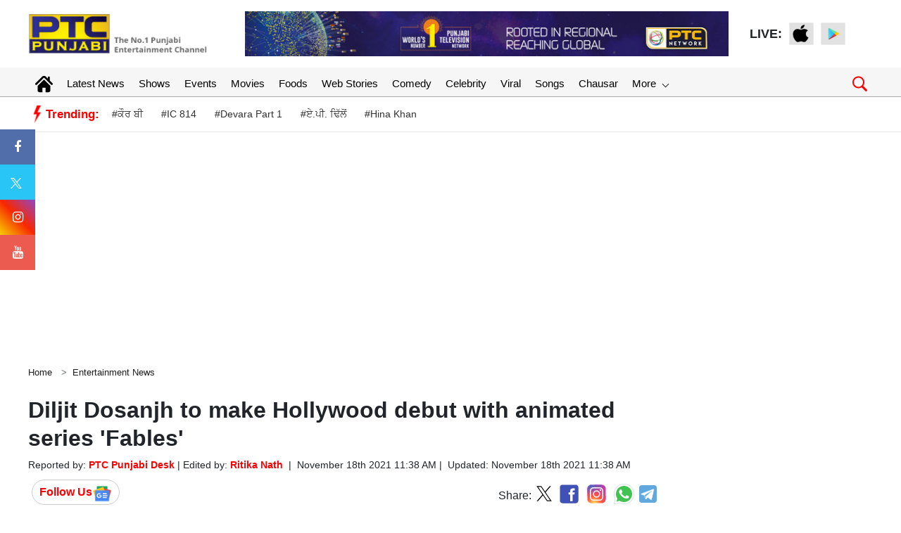

--- FILE ---
content_type: text/html; charset=utf-8
request_url: https://www.google.com/recaptcha/api2/aframe
body_size: 267
content:
<!DOCTYPE HTML><html><head><meta http-equiv="content-type" content="text/html; charset=UTF-8"></head><body><script nonce="gYDNJVyuHghew7PwlWtGzA">/** Anti-fraud and anti-abuse applications only. See google.com/recaptcha */ try{var clients={'sodar':'https://pagead2.googlesyndication.com/pagead/sodar?'};window.addEventListener("message",function(a){try{if(a.source===window.parent){var b=JSON.parse(a.data);var c=clients[b['id']];if(c){var d=document.createElement('img');d.src=c+b['params']+'&rc='+(localStorage.getItem("rc::a")?sessionStorage.getItem("rc::b"):"");window.document.body.appendChild(d);sessionStorage.setItem("rc::e",parseInt(sessionStorage.getItem("rc::e")||0)+1);localStorage.setItem("rc::h",'1767490177955');}}}catch(b){}});window.parent.postMessage("_grecaptcha_ready", "*");}catch(b){}</script></body></html>

--- FILE ---
content_type: application/javascript; charset=utf-8
request_url: https://fundingchoicesmessages.google.com/f/AGSKWxVkWHr3_pyX_aUQFJyYg7VIzTrQS7TSDvYEIX1BXwBxMkKJCeRZZBZRoQcP6ccLtVpsvV3bvd-1MDTnfJ0Ynal5xoWaiFkWJcWaAnklUEFdQIVjKDcBsSxfvVFlUmwfNZngB9TaT5K1m8OBPfCRkaKZHhDCMSRed6RWOmHyxGL8MgY58da7CQKKzk85/__advertisementtxt_/ads4._adssource.=webad2&/adserver3.
body_size: -1288
content:
window['027a2573-3b58-4eed-aa07-06a48361410d'] = true;